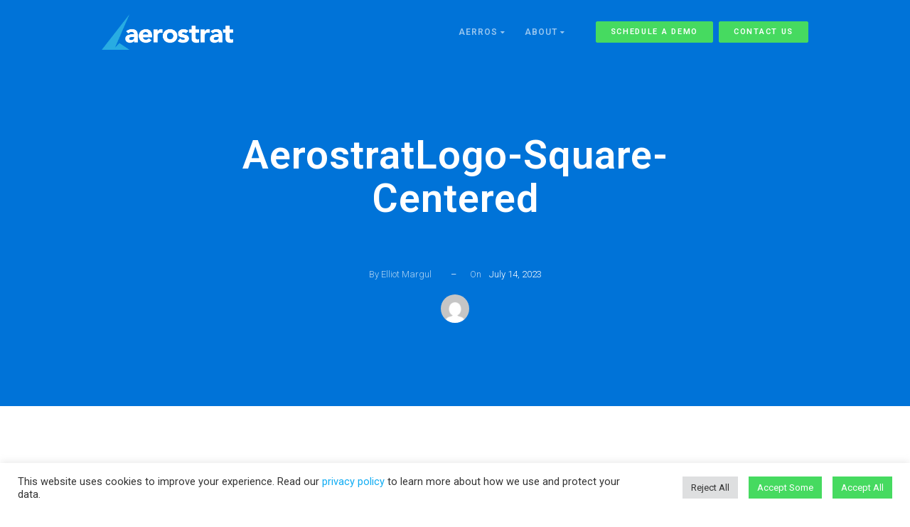

--- FILE ---
content_type: text/html; charset=UTF-8
request_url: https://aerostratsoftware.com/aerostratlogo-square-centered/
body_size: 13796
content:
<!DOCTYPE html>
<html dir="ltr" lang="en-US" prefix="og: https://ogp.me/ns#">
<head>
<meta charset="UTF-8">
<meta name="viewport" content="width=device-width, initial-scale=1, shrink-to-fit=no">
<link rel="profile" href="https://gmpg.org/xfn/11">

<title>AerostratLogo-Square-Centered | Aerostrat Software</title>
	<style>img:is([sizes="auto" i], [sizes^="auto," i]) { contain-intrinsic-size: 3000px 1500px }</style>
	
		<!-- All in One SEO 4.5.6 - aioseo.com -->
		<meta name="robots" content="max-image-preview:large" />
		<link rel="canonical" href="https://aerostratsoftware.com/aerostratlogo-square-centered/" />
		<meta name="generator" content="All in One SEO (AIOSEO) 4.5.6" />
		<meta property="og:locale" content="en_US" />
		<meta property="og:site_name" content="Aerostrat Software | Performance Starts With a Plan" />
		<meta property="og:type" content="article" />
		<meta property="og:title" content="AerostratLogo-Square-Centered | Aerostrat Software" />
		<meta property="og:url" content="https://aerostratsoftware.com/aerostratlogo-square-centered/" />
		<meta property="article:published_time" content="2023-07-14T07:56:14+00:00" />
		<meta property="article:modified_time" content="2023-07-14T07:56:14+00:00" />
		<meta name="twitter:card" content="summary" />
		<meta name="twitter:title" content="AerostratLogo-Square-Centered | Aerostrat Software" />
		<meta name="google" content="nositelinkssearchbox" />
		<script type="application/ld+json" class="aioseo-schema">
			{"@context":"https:\/\/schema.org","@graph":[{"@type":"BreadcrumbList","@id":"https:\/\/aerostratsoftware.com\/aerostratlogo-square-centered\/#breadcrumblist","itemListElement":[{"@type":"ListItem","@id":"https:\/\/aerostratsoftware.com\/#listItem","position":1,"name":"Home","item":"https:\/\/aerostratsoftware.com\/","nextItem":"https:\/\/aerostratsoftware.com\/aerostratlogo-square-centered\/#listItem"},{"@type":"ListItem","@id":"https:\/\/aerostratsoftware.com\/aerostratlogo-square-centered\/#listItem","position":2,"name":"AerostratLogo-Square-Centered","previousItem":"https:\/\/aerostratsoftware.com\/#listItem"}]},{"@type":"ItemPage","@id":"https:\/\/aerostratsoftware.com\/aerostratlogo-square-centered\/#itempage","url":"https:\/\/aerostratsoftware.com\/aerostratlogo-square-centered\/","name":"AerostratLogo-Square-Centered | Aerostrat Software","inLanguage":"en-US","isPartOf":{"@id":"https:\/\/aerostratsoftware.com\/#website"},"breadcrumb":{"@id":"https:\/\/aerostratsoftware.com\/aerostratlogo-square-centered\/#breadcrumblist"},"author":"https:\/\/aerostratsoftware.com\/author\/emargul\/#author","creator":"https:\/\/aerostratsoftware.com\/author\/emargul\/#author","datePublished":"2023-07-14T07:56:14+00:00","dateModified":"2023-07-14T07:56:14+00:00"},{"@type":"Organization","@id":"https:\/\/aerostratsoftware.com\/#organization","name":"Aerostrat","url":"https:\/\/aerostratsoftware.com\/","logo":{"@type":"ImageObject","url":"https:\/\/aerostratsoftware.com\/wp-content\/uploads\/Logos\/aerostrat_logo_hi_dark-1.png","@id":"https:\/\/aerostratsoftware.com\/aerostratlogo-square-centered\/#organizationLogo","width":2560,"height":969},"image":{"@id":"https:\/\/aerostratsoftware.com\/#organizationLogo"},"contactPoint":{"@type":"ContactPoint","telephone":"+18885582860","contactType":"none"}},{"@type":"WebSite","@id":"https:\/\/aerostratsoftware.com\/#website","url":"https:\/\/aerostratsoftware.com\/","name":"Aerostrat Software","description":"Performance Starts With a Plan","inLanguage":"en-US","publisher":{"@id":"https:\/\/aerostratsoftware.com\/#organization"}}]}
		</script>
		<!-- All in One SEO -->

<link rel='dns-prefetch' href='//fonts.googleapis.com' />
<link rel="alternate" type="application/rss+xml" title="Aerostrat Software &raquo; Feed" href="https://aerostratsoftware.com/feed/" />
<link rel="alternate" type="application/rss+xml" title="Aerostrat Software &raquo; Comments Feed" href="https://aerostratsoftware.com/comments/feed/" />
		<!-- This site uses the Google Analytics by ExactMetrics plugin v8.7.4 - Using Analytics tracking - https://www.exactmetrics.com/ -->
							<script src="//www.googletagmanager.com/gtag/js?id=G-T4M03B74MQ"  data-cfasync="false" data-wpfc-render="false" type="text/javascript" async></script>
			<script data-cfasync="false" data-wpfc-render="false" type="text/javascript">
				var em_version = '8.7.4';
				var em_track_user = true;
				var em_no_track_reason = '';
								var ExactMetricsDefaultLocations = {"page_location":"https:\/\/aerostratsoftware.com\/aerostratlogo-square-centered\/","page_referrer":"https:\/\/aerostratsoftware.com\/aerostratlogo-square-centered"};
								if ( typeof ExactMetricsPrivacyGuardFilter === 'function' ) {
					var ExactMetricsLocations = (typeof ExactMetricsExcludeQuery === 'object') ? ExactMetricsPrivacyGuardFilter( ExactMetricsExcludeQuery ) : ExactMetricsPrivacyGuardFilter( ExactMetricsDefaultLocations );
				} else {
					var ExactMetricsLocations = (typeof ExactMetricsExcludeQuery === 'object') ? ExactMetricsExcludeQuery : ExactMetricsDefaultLocations;
				}

								var disableStrs = [
										'ga-disable-G-T4M03B74MQ',
									];

				/* Function to detect opted out users */
				function __gtagTrackerIsOptedOut() {
					for (var index = 0; index < disableStrs.length; index++) {
						if (document.cookie.indexOf(disableStrs[index] + '=true') > -1) {
							return true;
						}
					}

					return false;
				}

				/* Disable tracking if the opt-out cookie exists. */
				if (__gtagTrackerIsOptedOut()) {
					for (var index = 0; index < disableStrs.length; index++) {
						window[disableStrs[index]] = true;
					}
				}

				/* Opt-out function */
				function __gtagTrackerOptout() {
					for (var index = 0; index < disableStrs.length; index++) {
						document.cookie = disableStrs[index] + '=true; expires=Thu, 31 Dec 2099 23:59:59 UTC; path=/';
						window[disableStrs[index]] = true;
					}
				}

				if ('undefined' === typeof gaOptout) {
					function gaOptout() {
						__gtagTrackerOptout();
					}
				}
								window.dataLayer = window.dataLayer || [];

				window.ExactMetricsDualTracker = {
					helpers: {},
					trackers: {},
				};
				if (em_track_user) {
					function __gtagDataLayer() {
						dataLayer.push(arguments);
					}

					function __gtagTracker(type, name, parameters) {
						if (!parameters) {
							parameters = {};
						}

						if (parameters.send_to) {
							__gtagDataLayer.apply(null, arguments);
							return;
						}

						if (type === 'event') {
														parameters.send_to = exactmetrics_frontend.v4_id;
							var hookName = name;
							if (typeof parameters['event_category'] !== 'undefined') {
								hookName = parameters['event_category'] + ':' + name;
							}

							if (typeof ExactMetricsDualTracker.trackers[hookName] !== 'undefined') {
								ExactMetricsDualTracker.trackers[hookName](parameters);
							} else {
								__gtagDataLayer('event', name, parameters);
							}
							
						} else {
							__gtagDataLayer.apply(null, arguments);
						}
					}

					__gtagTracker('js', new Date());
					__gtagTracker('set', {
						'developer_id.dNDMyYj': true,
											});
					if ( ExactMetricsLocations.page_location ) {
						__gtagTracker('set', ExactMetricsLocations);
					}
										__gtagTracker('config', 'G-T4M03B74MQ', {"forceSSL":"true"} );
										window.gtag = __gtagTracker;										(function () {
						/* https://developers.google.com/analytics/devguides/collection/analyticsjs/ */
						/* ga and __gaTracker compatibility shim. */
						var noopfn = function () {
							return null;
						};
						var newtracker = function () {
							return new Tracker();
						};
						var Tracker = function () {
							return null;
						};
						var p = Tracker.prototype;
						p.get = noopfn;
						p.set = noopfn;
						p.send = function () {
							var args = Array.prototype.slice.call(arguments);
							args.unshift('send');
							__gaTracker.apply(null, args);
						};
						var __gaTracker = function () {
							var len = arguments.length;
							if (len === 0) {
								return;
							}
							var f = arguments[len - 1];
							if (typeof f !== 'object' || f === null || typeof f.hitCallback !== 'function') {
								if ('send' === arguments[0]) {
									var hitConverted, hitObject = false, action;
									if ('event' === arguments[1]) {
										if ('undefined' !== typeof arguments[3]) {
											hitObject = {
												'eventAction': arguments[3],
												'eventCategory': arguments[2],
												'eventLabel': arguments[4],
												'value': arguments[5] ? arguments[5] : 1,
											}
										}
									}
									if ('pageview' === arguments[1]) {
										if ('undefined' !== typeof arguments[2]) {
											hitObject = {
												'eventAction': 'page_view',
												'page_path': arguments[2],
											}
										}
									}
									if (typeof arguments[2] === 'object') {
										hitObject = arguments[2];
									}
									if (typeof arguments[5] === 'object') {
										Object.assign(hitObject, arguments[5]);
									}
									if ('undefined' !== typeof arguments[1].hitType) {
										hitObject = arguments[1];
										if ('pageview' === hitObject.hitType) {
											hitObject.eventAction = 'page_view';
										}
									}
									if (hitObject) {
										action = 'timing' === arguments[1].hitType ? 'timing_complete' : hitObject.eventAction;
										hitConverted = mapArgs(hitObject);
										__gtagTracker('event', action, hitConverted);
									}
								}
								return;
							}

							function mapArgs(args) {
								var arg, hit = {};
								var gaMap = {
									'eventCategory': 'event_category',
									'eventAction': 'event_action',
									'eventLabel': 'event_label',
									'eventValue': 'event_value',
									'nonInteraction': 'non_interaction',
									'timingCategory': 'event_category',
									'timingVar': 'name',
									'timingValue': 'value',
									'timingLabel': 'event_label',
									'page': 'page_path',
									'location': 'page_location',
									'title': 'page_title',
									'referrer' : 'page_referrer',
								};
								for (arg in args) {
																		if (!(!args.hasOwnProperty(arg) || !gaMap.hasOwnProperty(arg))) {
										hit[gaMap[arg]] = args[arg];
									} else {
										hit[arg] = args[arg];
									}
								}
								return hit;
							}

							try {
								f.hitCallback();
							} catch (ex) {
							}
						};
						__gaTracker.create = newtracker;
						__gaTracker.getByName = newtracker;
						__gaTracker.getAll = function () {
							return [];
						};
						__gaTracker.remove = noopfn;
						__gaTracker.loaded = true;
						window['__gaTracker'] = __gaTracker;
					})();
									} else {
										console.log("");
					(function () {
						function __gtagTracker() {
							return null;
						}

						window['__gtagTracker'] = __gtagTracker;
						window['gtag'] = __gtagTracker;
					})();
									}
			</script>
			
							<!-- / Google Analytics by ExactMetrics -->
		<script type="text/javascript">
/* <![CDATA[ */
window._wpemojiSettings = {"baseUrl":"https:\/\/s.w.org\/images\/core\/emoji\/16.0.1\/72x72\/","ext":".png","svgUrl":"https:\/\/s.w.org\/images\/core\/emoji\/16.0.1\/svg\/","svgExt":".svg","source":{"concatemoji":"https:\/\/aerostratsoftware.com\/wp-includes\/js\/wp-emoji-release.min.js?ver=4953472dd7e645ba578d42876a711e10"}};
/*! This file is auto-generated */
!function(s,n){var o,i,e;function c(e){try{var t={supportTests:e,timestamp:(new Date).valueOf()};sessionStorage.setItem(o,JSON.stringify(t))}catch(e){}}function p(e,t,n){e.clearRect(0,0,e.canvas.width,e.canvas.height),e.fillText(t,0,0);var t=new Uint32Array(e.getImageData(0,0,e.canvas.width,e.canvas.height).data),a=(e.clearRect(0,0,e.canvas.width,e.canvas.height),e.fillText(n,0,0),new Uint32Array(e.getImageData(0,0,e.canvas.width,e.canvas.height).data));return t.every(function(e,t){return e===a[t]})}function u(e,t){e.clearRect(0,0,e.canvas.width,e.canvas.height),e.fillText(t,0,0);for(var n=e.getImageData(16,16,1,1),a=0;a<n.data.length;a++)if(0!==n.data[a])return!1;return!0}function f(e,t,n,a){switch(t){case"flag":return n(e,"\ud83c\udff3\ufe0f\u200d\u26a7\ufe0f","\ud83c\udff3\ufe0f\u200b\u26a7\ufe0f")?!1:!n(e,"\ud83c\udde8\ud83c\uddf6","\ud83c\udde8\u200b\ud83c\uddf6")&&!n(e,"\ud83c\udff4\udb40\udc67\udb40\udc62\udb40\udc65\udb40\udc6e\udb40\udc67\udb40\udc7f","\ud83c\udff4\u200b\udb40\udc67\u200b\udb40\udc62\u200b\udb40\udc65\u200b\udb40\udc6e\u200b\udb40\udc67\u200b\udb40\udc7f");case"emoji":return!a(e,"\ud83e\udedf")}return!1}function g(e,t,n,a){var r="undefined"!=typeof WorkerGlobalScope&&self instanceof WorkerGlobalScope?new OffscreenCanvas(300,150):s.createElement("canvas"),o=r.getContext("2d",{willReadFrequently:!0}),i=(o.textBaseline="top",o.font="600 32px Arial",{});return e.forEach(function(e){i[e]=t(o,e,n,a)}),i}function t(e){var t=s.createElement("script");t.src=e,t.defer=!0,s.head.appendChild(t)}"undefined"!=typeof Promise&&(o="wpEmojiSettingsSupports",i=["flag","emoji"],n.supports={everything:!0,everythingExceptFlag:!0},e=new Promise(function(e){s.addEventListener("DOMContentLoaded",e,{once:!0})}),new Promise(function(t){var n=function(){try{var e=JSON.parse(sessionStorage.getItem(o));if("object"==typeof e&&"number"==typeof e.timestamp&&(new Date).valueOf()<e.timestamp+604800&&"object"==typeof e.supportTests)return e.supportTests}catch(e){}return null}();if(!n){if("undefined"!=typeof Worker&&"undefined"!=typeof OffscreenCanvas&&"undefined"!=typeof URL&&URL.createObjectURL&&"undefined"!=typeof Blob)try{var e="postMessage("+g.toString()+"("+[JSON.stringify(i),f.toString(),p.toString(),u.toString()].join(",")+"));",a=new Blob([e],{type:"text/javascript"}),r=new Worker(URL.createObjectURL(a),{name:"wpTestEmojiSupports"});return void(r.onmessage=function(e){c(n=e.data),r.terminate(),t(n)})}catch(e){}c(n=g(i,f,p,u))}t(n)}).then(function(e){for(var t in e)n.supports[t]=e[t],n.supports.everything=n.supports.everything&&n.supports[t],"flag"!==t&&(n.supports.everythingExceptFlag=n.supports.everythingExceptFlag&&n.supports[t]);n.supports.everythingExceptFlag=n.supports.everythingExceptFlag&&!n.supports.flag,n.DOMReady=!1,n.readyCallback=function(){n.DOMReady=!0}}).then(function(){return e}).then(function(){var e;n.supports.everything||(n.readyCallback(),(e=n.source||{}).concatemoji?t(e.concatemoji):e.wpemoji&&e.twemoji&&(t(e.twemoji),t(e.wpemoji)))}))}((window,document),window._wpemojiSettings);
/* ]]> */
</script>

<style id='wp-emoji-styles-inline-css' type='text/css'>

	img.wp-smiley, img.emoji {
		display: inline !important;
		border: none !important;
		box-shadow: none !important;
		height: 1em !important;
		width: 1em !important;
		margin: 0 0.07em !important;
		vertical-align: -0.1em !important;
		background: none !important;
		padding: 0 !important;
	}
</style>
<link rel='stylesheet' id='wp-block-library-css' href='https://aerostratsoftware.com/wp-includes/css/dist/block-library/style.min.css?ver=4953472dd7e645ba578d42876a711e10' type='text/css' media='all' />
<style id='classic-theme-styles-inline-css' type='text/css'>
/*! This file is auto-generated */
.wp-block-button__link{color:#fff;background-color:#32373c;border-radius:9999px;box-shadow:none;text-decoration:none;padding:calc(.667em + 2px) calc(1.333em + 2px);font-size:1.125em}.wp-block-file__button{background:#32373c;color:#fff;text-decoration:none}
</style>
<style id='global-styles-inline-css' type='text/css'>
:root{--wp--preset--aspect-ratio--square: 1;--wp--preset--aspect-ratio--4-3: 4/3;--wp--preset--aspect-ratio--3-4: 3/4;--wp--preset--aspect-ratio--3-2: 3/2;--wp--preset--aspect-ratio--2-3: 2/3;--wp--preset--aspect-ratio--16-9: 16/9;--wp--preset--aspect-ratio--9-16: 9/16;--wp--preset--color--black: #000000;--wp--preset--color--cyan-bluish-gray: #abb8c3;--wp--preset--color--white: #ffffff;--wp--preset--color--pale-pink: #f78da7;--wp--preset--color--vivid-red: #cf2e2e;--wp--preset--color--luminous-vivid-orange: #ff6900;--wp--preset--color--luminous-vivid-amber: #fcb900;--wp--preset--color--light-green-cyan: #7bdcb5;--wp--preset--color--vivid-green-cyan: #00d084;--wp--preset--color--pale-cyan-blue: #8ed1fc;--wp--preset--color--vivid-cyan-blue: #0693e3;--wp--preset--color--vivid-purple: #9b51e0;--wp--preset--gradient--vivid-cyan-blue-to-vivid-purple: linear-gradient(135deg,rgba(6,147,227,1) 0%,rgb(155,81,224) 100%);--wp--preset--gradient--light-green-cyan-to-vivid-green-cyan: linear-gradient(135deg,rgb(122,220,180) 0%,rgb(0,208,130) 100%);--wp--preset--gradient--luminous-vivid-amber-to-luminous-vivid-orange: linear-gradient(135deg,rgba(252,185,0,1) 0%,rgba(255,105,0,1) 100%);--wp--preset--gradient--luminous-vivid-orange-to-vivid-red: linear-gradient(135deg,rgba(255,105,0,1) 0%,rgb(207,46,46) 100%);--wp--preset--gradient--very-light-gray-to-cyan-bluish-gray: linear-gradient(135deg,rgb(238,238,238) 0%,rgb(169,184,195) 100%);--wp--preset--gradient--cool-to-warm-spectrum: linear-gradient(135deg,rgb(74,234,220) 0%,rgb(151,120,209) 20%,rgb(207,42,186) 40%,rgb(238,44,130) 60%,rgb(251,105,98) 80%,rgb(254,248,76) 100%);--wp--preset--gradient--blush-light-purple: linear-gradient(135deg,rgb(255,206,236) 0%,rgb(152,150,240) 100%);--wp--preset--gradient--blush-bordeaux: linear-gradient(135deg,rgb(254,205,165) 0%,rgb(254,45,45) 50%,rgb(107,0,62) 100%);--wp--preset--gradient--luminous-dusk: linear-gradient(135deg,rgb(255,203,112) 0%,rgb(199,81,192) 50%,rgb(65,88,208) 100%);--wp--preset--gradient--pale-ocean: linear-gradient(135deg,rgb(255,245,203) 0%,rgb(182,227,212) 50%,rgb(51,167,181) 100%);--wp--preset--gradient--electric-grass: linear-gradient(135deg,rgb(202,248,128) 0%,rgb(113,206,126) 100%);--wp--preset--gradient--midnight: linear-gradient(135deg,rgb(2,3,129) 0%,rgb(40,116,252) 100%);--wp--preset--font-size--small: 13px;--wp--preset--font-size--medium: 20px;--wp--preset--font-size--large: 36px;--wp--preset--font-size--x-large: 42px;--wp--preset--spacing--20: 0.44rem;--wp--preset--spacing--30: 0.67rem;--wp--preset--spacing--40: 1rem;--wp--preset--spacing--50: 1.5rem;--wp--preset--spacing--60: 2.25rem;--wp--preset--spacing--70: 3.38rem;--wp--preset--spacing--80: 5.06rem;--wp--preset--shadow--natural: 6px 6px 9px rgba(0, 0, 0, 0.2);--wp--preset--shadow--deep: 12px 12px 50px rgba(0, 0, 0, 0.4);--wp--preset--shadow--sharp: 6px 6px 0px rgba(0, 0, 0, 0.2);--wp--preset--shadow--outlined: 6px 6px 0px -3px rgba(255, 255, 255, 1), 6px 6px rgba(0, 0, 0, 1);--wp--preset--shadow--crisp: 6px 6px 0px rgba(0, 0, 0, 1);}:where(.is-layout-flex){gap: 0.5em;}:where(.is-layout-grid){gap: 0.5em;}body .is-layout-flex{display: flex;}.is-layout-flex{flex-wrap: wrap;align-items: center;}.is-layout-flex > :is(*, div){margin: 0;}body .is-layout-grid{display: grid;}.is-layout-grid > :is(*, div){margin: 0;}:where(.wp-block-columns.is-layout-flex){gap: 2em;}:where(.wp-block-columns.is-layout-grid){gap: 2em;}:where(.wp-block-post-template.is-layout-flex){gap: 1.25em;}:where(.wp-block-post-template.is-layout-grid){gap: 1.25em;}.has-black-color{color: var(--wp--preset--color--black) !important;}.has-cyan-bluish-gray-color{color: var(--wp--preset--color--cyan-bluish-gray) !important;}.has-white-color{color: var(--wp--preset--color--white) !important;}.has-pale-pink-color{color: var(--wp--preset--color--pale-pink) !important;}.has-vivid-red-color{color: var(--wp--preset--color--vivid-red) !important;}.has-luminous-vivid-orange-color{color: var(--wp--preset--color--luminous-vivid-orange) !important;}.has-luminous-vivid-amber-color{color: var(--wp--preset--color--luminous-vivid-amber) !important;}.has-light-green-cyan-color{color: var(--wp--preset--color--light-green-cyan) !important;}.has-vivid-green-cyan-color{color: var(--wp--preset--color--vivid-green-cyan) !important;}.has-pale-cyan-blue-color{color: var(--wp--preset--color--pale-cyan-blue) !important;}.has-vivid-cyan-blue-color{color: var(--wp--preset--color--vivid-cyan-blue) !important;}.has-vivid-purple-color{color: var(--wp--preset--color--vivid-purple) !important;}.has-black-background-color{background-color: var(--wp--preset--color--black) !important;}.has-cyan-bluish-gray-background-color{background-color: var(--wp--preset--color--cyan-bluish-gray) !important;}.has-white-background-color{background-color: var(--wp--preset--color--white) !important;}.has-pale-pink-background-color{background-color: var(--wp--preset--color--pale-pink) !important;}.has-vivid-red-background-color{background-color: var(--wp--preset--color--vivid-red) !important;}.has-luminous-vivid-orange-background-color{background-color: var(--wp--preset--color--luminous-vivid-orange) !important;}.has-luminous-vivid-amber-background-color{background-color: var(--wp--preset--color--luminous-vivid-amber) !important;}.has-light-green-cyan-background-color{background-color: var(--wp--preset--color--light-green-cyan) !important;}.has-vivid-green-cyan-background-color{background-color: var(--wp--preset--color--vivid-green-cyan) !important;}.has-pale-cyan-blue-background-color{background-color: var(--wp--preset--color--pale-cyan-blue) !important;}.has-vivid-cyan-blue-background-color{background-color: var(--wp--preset--color--vivid-cyan-blue) !important;}.has-vivid-purple-background-color{background-color: var(--wp--preset--color--vivid-purple) !important;}.has-black-border-color{border-color: var(--wp--preset--color--black) !important;}.has-cyan-bluish-gray-border-color{border-color: var(--wp--preset--color--cyan-bluish-gray) !important;}.has-white-border-color{border-color: var(--wp--preset--color--white) !important;}.has-pale-pink-border-color{border-color: var(--wp--preset--color--pale-pink) !important;}.has-vivid-red-border-color{border-color: var(--wp--preset--color--vivid-red) !important;}.has-luminous-vivid-orange-border-color{border-color: var(--wp--preset--color--luminous-vivid-orange) !important;}.has-luminous-vivid-amber-border-color{border-color: var(--wp--preset--color--luminous-vivid-amber) !important;}.has-light-green-cyan-border-color{border-color: var(--wp--preset--color--light-green-cyan) !important;}.has-vivid-green-cyan-border-color{border-color: var(--wp--preset--color--vivid-green-cyan) !important;}.has-pale-cyan-blue-border-color{border-color: var(--wp--preset--color--pale-cyan-blue) !important;}.has-vivid-cyan-blue-border-color{border-color: var(--wp--preset--color--vivid-cyan-blue) !important;}.has-vivid-purple-border-color{border-color: var(--wp--preset--color--vivid-purple) !important;}.has-vivid-cyan-blue-to-vivid-purple-gradient-background{background: var(--wp--preset--gradient--vivid-cyan-blue-to-vivid-purple) !important;}.has-light-green-cyan-to-vivid-green-cyan-gradient-background{background: var(--wp--preset--gradient--light-green-cyan-to-vivid-green-cyan) !important;}.has-luminous-vivid-amber-to-luminous-vivid-orange-gradient-background{background: var(--wp--preset--gradient--luminous-vivid-amber-to-luminous-vivid-orange) !important;}.has-luminous-vivid-orange-to-vivid-red-gradient-background{background: var(--wp--preset--gradient--luminous-vivid-orange-to-vivid-red) !important;}.has-very-light-gray-to-cyan-bluish-gray-gradient-background{background: var(--wp--preset--gradient--very-light-gray-to-cyan-bluish-gray) !important;}.has-cool-to-warm-spectrum-gradient-background{background: var(--wp--preset--gradient--cool-to-warm-spectrum) !important;}.has-blush-light-purple-gradient-background{background: var(--wp--preset--gradient--blush-light-purple) !important;}.has-blush-bordeaux-gradient-background{background: var(--wp--preset--gradient--blush-bordeaux) !important;}.has-luminous-dusk-gradient-background{background: var(--wp--preset--gradient--luminous-dusk) !important;}.has-pale-ocean-gradient-background{background: var(--wp--preset--gradient--pale-ocean) !important;}.has-electric-grass-gradient-background{background: var(--wp--preset--gradient--electric-grass) !important;}.has-midnight-gradient-background{background: var(--wp--preset--gradient--midnight) !important;}.has-small-font-size{font-size: var(--wp--preset--font-size--small) !important;}.has-medium-font-size{font-size: var(--wp--preset--font-size--medium) !important;}.has-large-font-size{font-size: var(--wp--preset--font-size--large) !important;}.has-x-large-font-size{font-size: var(--wp--preset--font-size--x-large) !important;}
:where(.wp-block-post-template.is-layout-flex){gap: 1.25em;}:where(.wp-block-post-template.is-layout-grid){gap: 1.25em;}
:where(.wp-block-columns.is-layout-flex){gap: 2em;}:where(.wp-block-columns.is-layout-grid){gap: 2em;}
:root :where(.wp-block-pullquote){font-size: 1.5em;line-height: 1.6;}
</style>
<link rel='stylesheet' id='cookie-law-info-css' href='https://aerostratsoftware.com/wp-content/plugins/cookie-law-info/legacy/public/css/cookie-law-info-public.css?ver=3.3.3' type='text/css' media='all' />
<link rel='stylesheet' id='cookie-law-info-gdpr-css' href='https://aerostratsoftware.com/wp-content/plugins/cookie-law-info/legacy/public/css/cookie-law-info-gdpr.css?ver=3.3.3' type='text/css' media='all' />
<link rel='stylesheet' id='thesaas-fonts-css' href='//fonts.googleapis.com/css?family=Roboto%3A300%2C400%2C600%2C800%7CRoboto%3A300%2C400%2C600&#038;ver=1.3.5' type='text/css' media='all' />
<link rel='stylesheet' id='thesaas-core-css' href='https://aerostratsoftware.com/wp-content/themes/thesaas/assets/css/core.min.css?ver=1.3.5' type='text/css' media='all' />
<link rel='stylesheet' id='elementor-frontend-css' href='https://aerostratsoftware.com/wp-content/plugins/the-elementor/assets/css/frontend.min.css?ver=1.5.9' type='text/css' media='all' />
<link rel='stylesheet' id='thesaas-page-css' href='https://aerostratsoftware.com/wp-content/themes/thesaas/assets/css/page.min.css?ver=1.3.5' type='text/css' media='all' />
<style id='thesaas-page-inline-css' type='text/css'>
body, button, input, optgroup, select, textarea,
h6, .h6,
.heading-alt,
.typed-cursor,
.accordion .card-title,
.font-body,
.font-opensans {
  font-family: "Roboto", sans-serif;
}

h1, h2, h3, h4, h5, h6,
.h1, .h2, .h3, .h4, .h5, .h6,
.font-title,
.font-raleway {
  font-family: "Roboto", sans-serif;
}

a, a:hover, a:focus,
h1 a:hover, h2 a:hover, h3 a:hover, h4 a:hover, h5 a:hover, h6 a:hover,
.h1 a:hover, .h2 a:hover, .h3 a:hover, .h4 a:hover, .h5 a:hover, .h6 a:hover,
[data-typed].text-primary + .typed-cursor,
.btn-link:hover, .btn-link:focus,
.nav-link:hover, .menu-item a:hover, .nav-link:focus, .menu-item a:focus, .nav-link.active, .menu-item a.active,
.nav-primary .nav-link:not(.disabled):hover, .nav-primary .menu-item a:not(.disabled):hover, .menu-item .nav-primary a:not(.disabled):hover, .nav-primary .nav-link:not(.disabled):focus, .nav-primary .menu-item a:not(.disabled):focus, .menu-item .nav-primary a:not(.disabled):focus,
.custom-checkbox .custom-control-indicator::after,
.nav-submenu .nav-link.active, .nav-submenu .menu-item a.active, .menu-item .nav-submenu a.active {
  color: #0facf3;
}

.social-hover-primary a:hover,
.text-primary,
a.text-primary:hover, a.text-primary:focus,
.hover-primary:hover, .hover-primary:focus {
  color: #0facf3 !important;
}

.badge-primary,
.scroll-top,
.custom-radio .custom-control-indicator::after,
.portfolio-1::before,
.bg-primary,
[data-overlay-primary]::before {
  background-color: #0facf3;
}

.border-primary {
  border-color: #0facf3;
}

pre {
  border-left-color: #0facf3;
}

.btn-primary, .comment-form .submit, .post-password-form input[type="submit"], .btn-primary:hover, .comment-form .submit:hover, .post-password-form input[type="submit"]:hover,
.btn-primary.disabled, .comment-form .disabled.submit, .post-password-form input.disabled[type="submit"], .btn-primary:disabled, .comment-form .submit:disabled, .post-password-form input[type="submit"]:disabled,
.btn-primary-outline:hover,
.btn-outline.btn-primary:hover, .comment-form .btn-outline.submit:hover, .post-password-form input.btn-outline[type="submit"]:hover,
.wpcf7-submit, .wpcf7-submit:hover,
.wpcf7-submit.disabled, .wpcf7-submit:disabled {
  background-color: #0facf3;
  border-color: #0facf3;
}

.btn-primary-outline,
.btn-outline.btn-primary, .comment-form .btn-outline.submit, .post-password-form input.btn-outline[type="submit"] {
  color: #0facf3;
  border-color: #0facf3;
}


@media (max-width: 1199px) {
  .topbar-expand-lg .topbar-nav .nav-link.active, .topbar-expand-lg .topbar-nav .menu-item a.active, .menu-item .topbar-expand-lg .topbar-nav a.active,
  .topbar-expand-lg .nav-link.active, .topbar-expand-lg .menu-item a.active, .menu-item .topbar-expand-lg a.active {
    color: #0facf3;
  }
}


@media (max-width: 991px) {
  .topbar-expand-md .topbar-nav .nav-link.active, .topbar-expand-md .topbar-nav .menu-item a.active, .menu-item .topbar-expand-md .topbar-nav a.active,
  .topbar-expand-md .nav-link.active, .topbar-expand-md .menu-item a.active, .menu-item .topbar-expand-md a.active {
    color: #0facf3;
  }
}


@media (max-width: 767px) {
  .topbar-expand-sm .topbar-nav .nav-link.active, .topbar-expand-sm .topbar-nav .menu-item a.active, .menu-item .topbar-expand-sm .topbar-nav a.active,
  .topbar-expand-sm .nav-link.active, .topbar-expand-sm .menu-item a.active, .menu-item .topbar-expand-sm a.active {
    color: #0facf3;
  }
}

@media (max-width: 575px) {
  .topbar-expand-xs .topbar-nav .nav-link.active, .topbar-expand-xs .topbar-nav .menu-item a.active, .menu-item .topbar-expand-xs .topbar-nav a.active,
  .topbar-expand-xs .nav-link.active, .topbar-expand-xs .menu-item a.active, .menu-item .topbar-expand-xs a.active {
    color: #0facf3;
  }
}

::selection {
  background: #2dcaff;
}
::-moz-selection {
  background: #2dcaff;
}

.form-control:focus,
.post-password-form input[type="password"]:focus,
.wpcf7-text:focus,
.wpcf7-date:focus,
.wpcf7-quiz:focus,
.wpcf7-number:focus,
.wpcf7-select:focus,
.wpcf7-textarea:focus {
  border-color: #41deff;
}

.scroll-top {
  box-shadow: 0 3px 15px rgba(15,172,243,0.4);
}

.body-scrolled .scroll-top:hover,
.body-scrolled .scroll-top:focus {
  box-shadow: 0 3px 20px rgba(15,172,243,0.6);
}

.btn-primary:hover,
.wpcf7-submit:hover {
  box-shadow: 0 2px 10px rgba(15,172,243,0.4);
}

.btn-primary:active,
.btn-primary.active,
.show > .btn-primary.dropdown-toggle,
.wpcf7-submit:active,
.wpcf7-submit.active,
.show > .wpcf7-submit.dropdown-toggle, {
  background-color: #008ed5;
  border-color: #008ed5;
}

.btn-outline.btn-primary:active,
.btn-outline.btn-primary.active,
.show > .btn-outline.btn-primary.dropdown-toggle {
  background-color: #0facf3;
  border-color: #0facf3;
}

</style>
<script type="text/javascript" src="https://aerostratsoftware.com/wp-content/plugins/google-analytics-dashboard-for-wp/assets/js/frontend-gtag.min.js?ver=8.7.4" id="exactmetrics-frontend-script-js" async="async" data-wp-strategy="async"></script>
<script data-cfasync="false" data-wpfc-render="false" type="text/javascript" id='exactmetrics-frontend-script-js-extra'>/* <![CDATA[ */
var exactmetrics_frontend = {"js_events_tracking":"true","download_extensions":"zip,mp3,mpeg,pdf,docx,pptx,xlsx,rar","inbound_paths":"[]","home_url":"https:\/\/aerostratsoftware.com","hash_tracking":"false","v4_id":"G-T4M03B74MQ"};/* ]]> */
</script>
<script type="text/javascript" src="https://aerostratsoftware.com/wp-includes/js/jquery/jquery.min.js?ver=3.7.1" id="jquery-core-js"></script>
<script type="text/javascript" src="https://aerostratsoftware.com/wp-includes/js/jquery/jquery-migrate.min.js?ver=3.4.1" id="jquery-migrate-js"></script>
<script type="text/javascript" id="cookie-law-info-js-extra">
/* <![CDATA[ */
var Cli_Data = {"nn_cookie_ids":[],"cookielist":[],"non_necessary_cookies":[],"ccpaEnabled":"1","ccpaRegionBased":"","ccpaBarEnabled":"1","strictlyEnabled":["necessary","obligatoire"],"ccpaType":"ccpa_gdpr","js_blocking":"1","custom_integration":"","triggerDomRefresh":"","secure_cookies":""};
var cli_cookiebar_settings = {"animate_speed_hide":"500","animate_speed_show":"500","background":"#FFF","border":"#b1a6a6c2","border_on":"","button_1_button_colour":"#46da60","button_1_button_hover":"#38ae4d","button_1_link_colour":"#fff","button_1_as_button":"1","button_1_new_win":"","button_2_button_colour":"#333","button_2_button_hover":"#292929","button_2_link_colour":"#444","button_2_as_button":"","button_2_hidebar":"","button_3_button_colour":"#dedfe0","button_3_button_hover":"#b2b2b3","button_3_link_colour":"#333333","button_3_as_button":"1","button_3_new_win":"","button_4_button_colour":"#46da60","button_4_button_hover":"#38ae4d","button_4_link_colour":"#ffffff","button_4_as_button":"1","button_7_button_colour":"#46da60","button_7_button_hover":"#38ae4d","button_7_link_colour":"#fff","button_7_as_button":"1","button_7_new_win":"","font_family":"inherit","header_fix":"","notify_animate_hide":"1","notify_animate_show":"1","notify_div_id":"#cookie-law-info-bar","notify_position_horizontal":"right","notify_position_vertical":"bottom","scroll_close":"","scroll_close_reload":"","accept_close_reload":"","reject_close_reload":"","showagain_tab":"1","showagain_background":"#fff","showagain_border":"#000","showagain_div_id":"#cookie-law-info-again","showagain_x_position":"100px","text":"#333333","show_once_yn":"","show_once":"10000","logging_on":"","as_popup":"","popup_overlay":"1","bar_heading_text":"","cookie_bar_as":"banner","popup_showagain_position":"bottom-right","widget_position":"left"};
var log_object = {"ajax_url":"https:\/\/aerostratsoftware.com\/wp-admin\/admin-ajax.php"};
/* ]]> */
</script>
<script type="text/javascript" src="https://aerostratsoftware.com/wp-content/plugins/cookie-law-info/legacy/public/js/cookie-law-info-public.js?ver=3.3.3" id="cookie-law-info-js"></script>
<script type="text/javascript" id="cookie-law-info-ccpa-js-extra">
/* <![CDATA[ */
var ccpa_data = {"opt_out_prompt":"Do you really wish to opt out?","opt_out_confirm":"Confirm","opt_out_cancel":"Cancel"};
/* ]]> */
</script>
<script type="text/javascript" src="https://aerostratsoftware.com/wp-content/plugins/cookie-law-info/legacy/admin/modules/ccpa/assets/js/cookie-law-info-ccpa.js?ver=3.3.3" id="cookie-law-info-ccpa-js"></script>
<link rel="https://api.w.org/" href="https://aerostratsoftware.com/wp-json/" /><link rel="alternate" title="JSON" type="application/json" href="https://aerostratsoftware.com/wp-json/wp/v2/media/2087" /><link rel="EditURI" type="application/rsd+xml" title="RSD" href="https://aerostratsoftware.com/xmlrpc.php?rsd" />
<link rel="alternate" title="oEmbed (JSON)" type="application/json+oembed" href="https://aerostratsoftware.com/wp-json/oembed/1.0/embed?url=https%3A%2F%2Faerostratsoftware.com%2Faerostratlogo-square-centered%2F" />
<link rel="alternate" title="oEmbed (XML)" type="text/xml+oembed" href="https://aerostratsoftware.com/wp-json/oembed/1.0/embed?url=https%3A%2F%2Faerostratsoftware.com%2Faerostratlogo-square-centered%2F&#038;format=xml" />
<meta name="msvalidate.01" content="E73BA81AEEE0331728CB2EB2D3840ACF" /><link rel="icon" href="https://aerostratsoftware.com/wp-content/uploads/Logos/cropped-favicon-150x150.png" sizes="32x32" />
<link rel="icon" href="https://aerostratsoftware.com/wp-content/uploads/Logos/cropped-favicon-300x300.png" sizes="192x192" />
<link rel="apple-touch-icon" href="https://aerostratsoftware.com/wp-content/uploads/Logos/cropped-favicon-300x300.png" />
<meta name="msapplication-TileImage" content="https://aerostratsoftware.com/wp-content/uploads/Logos/cropped-favicon-300x300.png" />
		<style type="text/css" id="wp-custom-css">
			@media only screen and (max-width: 600px) {
	.aerostrat-homepage .topbar>.container-fluid {
			width: 100%;
	}
	
	.aerostrat-homepage a.topbar-brand {
			max-width: none;
	}
	
	.aerostrat-homepage .topbar-toggler {
		padding-top: 15px;
	}
}

@media only screen and (min-height: 1000px) {
	#desktop-header .pt-150 {
	padding-top: 250px !important;
	}
}

	/* lets us stack buttons in sidebar on mobile */

@media only screen and (max-width: 1199px) {
	
li.not-menu > div.d-inline-flex {
	display: block !important;
}

.covid-btn {
	margin-top: 5px;
	width: 165px;
}
}

.wt-cli-ckyes-brand-logo{
	visibility: hidden;
}

		</style>
		

</head>

<body data-rsssl=1 class="attachment wp-singular attachment-template-default single single-attachment postid-2087 attachmentid-2087 attachment-png wp-theme-thesaas elementor-expert-user elementor-default">

	

<!-- Topbar -->
<nav class="topbar topbar-inverse topbar-expand-lg topbar-sticky">
	<div class="container-fluid">

		<div class="topbar-left">
						<button class="topbar-toggler">&#9776;</button>
						<a class="topbar-brand" href="https://aerostratsoftware.com/">
				<img src="https://aerostratsoftware.com/wp-content/uploads/Logos/Vector-Logo-2-inch-Dark.png" alt="Aerostrat Software" class="logo-default">				<img src="https://aerostratsoftware.com/wp-content/uploads/AerrosScreenshots/aerostrat_logo_hi_dark.png" alt="Aerostrat Software" class="logo-inverse">			</a>
		</div>


		<div class="topbar-right">
			<ul id="menu-main" class="topbar-nav nav"><li id="nav-menu-item-1023" class="nav-item"><a class="nav-link  menu-item-type-custom menu-item-object-custom menu-item-has-children" href="#">Aerros <i class="fa fa-caret-down"></i></a><div class="nav-submenu depth-0">
<a class="nav-link  menu-item-type-post_type menu-item-object-page" href="https://aerostratsoftware.com/features/">Features</a><a class="nav-link  menu-item-type-post_type menu-item-object-page" href="https://aerostratsoftware.com/security/">Security</a><a class="nav-link  menu-item-type-post_type menu-item-object-page" href="https://aerostratsoftware.com/working-with-aerostrat/">Support</a><a class="nav-link  menu-item-type-post_type menu-item-object-page" href="https://aerostratsoftware.com/contact-us/">Demo</a></div>
</li><li id="nav-menu-item-1027" class="nav-item"><a class="nav-link  menu-item-type-custom menu-item-object-custom menu-item-has-children" href="#">About <i class="fa fa-caret-down"></i></a><div class="nav-submenu depth-0">
<a class="nav-link  menu-item-type-post_type menu-item-object-page" href="https://aerostratsoftware.com/about/">About</a><a class="nav-link  menu-item-type-post_type menu-item-object-page" href="https://aerostratsoftware.com/news/">News</a><a class="nav-link  menu-item-type-post_type menu-item-object-page" href="https://aerostratsoftware.com/conventions/">Conventions</a><div class="nav-item"><a class="nav-link  menu-item-type-post_type menu-item-object-page menu-item-has-children" href="https://aerostratsoftware.com/careers/">Careers <i class="fa fa-caret-right"></i></a><div class="nav-submenu depth-1">
<a class="nav-link  menu-item-type-post_type menu-item-object-page" href="https://aerostratsoftware.com/working-at-aerostrat/">Working At Aerostrat</a><a class="nav-link  menu-item-type-post_type menu-item-object-page" href="https://aerostratsoftware.com/values/">Values</a><a class="nav-link  menu-item-type-post_type menu-item-object-page" href="https://aerostratsoftware.com/benefits/">Benefits</a></div>
</div>
<a class="nav-link  menu-item-type-post_type menu-item-object-page" href="https://aerostratsoftware.com/contact-us/">Contact Us</a></div>
</li><li class="not-menu"><div class="d-inline-flex ml-40"><a class="btn btn-sm  btn-success mr-8 " href="https://calendly.com/aerostrat" target="_blank">Schedule a Demo</a><a class="btn btn-sm hidden-sm-down  btn-success covid-btn" href="/contact-us/">Contact Us</a></div></li></ul>
					</div>

	</div>
</nav>
<!-- END Topbar -->

	<!-- Header -->
	

  <header class="header header-inverse" style="background-color: #0073d8">

  <div class="container text-center">

    <div class="row h-full">
      <div class="col-12 col-lg-8 offset-lg-2 align-self-center">

        <div class="post-cats">
                  </div>
        <br>
        <h1 class="display-4 hidden-sm-down">AerostratLogo-Square-Centered</h1>
        <h1 class="hidden-md-up">AerostratLogo-Square-Centered</h1>
        <br><br>
                  <p class="fs-13">
                          <span class="opacity-70 mr-8">By Elliot Margul</span>
                        <span class="mx-3">&#8211;</span>
            <span class="opacity-70 mr-8">On</span> 
            <a class="text-white" href="https://aerostratsoftware.com/aerostratlogo-square-centered/" rel="bookmark"><time class="entry-date published updated" datetime="2023-07-14T07:56:14+00:00">July 14, 2023</time></a>          </p>
          <p>
            <a href="https://aerostratsoftware.com/author/emargul/">
              <img class="rounded-circle w-40" src="https://secure.gravatar.com/avatar/a1a921dad50c56f122d5ad3cb75cfb6f05d0de6b3213a8f9470371cfafe765ff?s=96&#038;d=mm&#038;r=g" alt="...">
            </a>
          </p>
        
      </div>

      <div class="col-12 align-self-end text-center">
              </div>

    </div>

  </div>
</header>
	<!-- END Header -->

	<!-- Main container -->
	<main class="main-content">

<article class="section" id="section-content">
	<div class="container">

		<div class="row">
			<div class="col-12 col-lg-8 offset-lg-2">

				<p class="attachment"><a href='https://aerostratsoftware.com/wp-content/uploads/2023/07/AerostratLogo-Square-Centered.png'><img fetchpriority="high" decoding="async" width="300" height="300" src="https://aerostratsoftware.com/wp-content/uploads/2023/07/AerostratLogo-Square-Centered-300x300.png" class="attachment-medium size-medium" alt="" srcset="https://aerostratsoftware.com/wp-content/uploads/2023/07/AerostratLogo-Square-Centered-300x300.png 300w, https://aerostratsoftware.com/wp-content/uploads/2023/07/AerostratLogo-Square-Centered-150x150.png 150w, https://aerostratsoftware.com/wp-content/uploads/2023/07/AerostratLogo-Square-Centered.png 357w" sizes="(max-width: 300px) 100vw, 300px" /></a></p>

				<div class="post-tags">
									</div>

				

			</div>
		</div>

	</div>
</article>

	</main>
	<!-- END Main container -->

	      <!-- Footer -->
      <footer class="site-footer py-90">
        <div class="container">
          <div class="row gap-y">
            <div class="col-12 col-md-12 col-lg-4">
                            
              <p class="fs-13"><b>Aerostrat</b>
<br>999 3rd Ave, Suite 700
<br>Seattle, WA 98104
<br>Phone: +1 (888) 558-2860
<br>Fax: +1 (888) 558-2860
<br>Email: info@aerostratsoftware.com</p>
              <br>
              <p class="text-light">Copyright © 2025 Aerostrat Corp. All rights reserved.</p>
            </div>

            <div class="col-6 col-md-4 col-lg-2">
              <h6 class="heading-alt text-uppercase fs-14 mb-3"></h6>
              <ul id="menu-footer-primary" class="nav flex-column justify-content-center"><li id="menu-item-699" class="menu-item menu-item-type-custom menu-item-object-custom menu-item-home menu-item-699"><a href="https://aerostratsoftware.com">Home</a></li>
<li id="menu-item-698" class="menu-item menu-item-type-post_type menu-item-object-page menu-item-698"><a href="https://aerostratsoftware.com/about/">About</a></li>
<li id="menu-item-953" class="menu-item menu-item-type-post_type menu-item-object-page menu-item-953"><a href="https://aerostratsoftware.com/news/">News</a></li>
<li id="menu-item-702" class="menu-item menu-item-type-post_type menu-item-object-page menu-item-702"><a href="https://aerostratsoftware.com/careers/">Careers</a></li>
<li id="menu-item-700" class="menu-item menu-item-type-post_type menu-item-object-page menu-item-700"><a href="https://aerostratsoftware.com/contact-us/">Contact Us</a></li>
<li id="menu-item-1139" class="menu-item menu-item-type-post_type menu-item-object-page menu-item-privacy-policy menu-item-1139"><a rel="privacy-policy" href="https://aerostratsoftware.com/privacy-policy/">Privacy Policy</a></li>
</ul>            </div>

            <div class="col-6 col-md-4 col-lg-2">
              <h6 class="heading-alt text-uppercase fs-14 mb-3"></h6>
              <ul id="menu-footer-secondary" class="nav flex-column justify-content-center"><li id="menu-item-704" class="menu-item menu-item-type-post_type menu-item-object-page menu-item-704"><a href="https://aerostratsoftware.com/features/">Aerros Features</a></li>
<li id="menu-item-1708" class="menu-item menu-item-type-post_type menu-item-object-page menu-item-1708"><a href="https://aerostratsoftware.com/security/">Security at Aerostrat</a></li>
<li id="menu-item-760" class="menu-item menu-item-type-post_type menu-item-object-page menu-item-760"><a href="https://aerostratsoftware.com/working-with-aerostrat/">Support Information</a></li>
<li id="menu-item-705" class="menu-item menu-item-type-custom menu-item-object-custom menu-item-705"><a href="https://aerostrat.zendesk.com/">Customer Support</a></li>
<li id="menu-item-711" class="menu-item menu-item-type-custom menu-item-object-custom menu-item-711"><a href="https://calendly.com/aerostrat">Schedule Demo</a></li>
</ul>            </div>


            <div class="col-12 col-md-4 col-lg-3">
              <h6 class="heading-alt text-uppercase fs-14 mb-3"></h6>

                              <a href="#">
                  <img src="https://aerostratsoftware.com/wp-content/uploads/Logos/Vector-Logo-2-inch-Dark.png" alt="Aerostrat Software">
                </a>
              
              <hr>

              <div class="social text-center">
                <a class="social-facebook" href="https://www.facebook.com/aerostratsoftware/" target="_blank"><i class="fa fa-facebook"></i></a><a class="social-twitter" href="https://twitter.com/aerostratsw" target="_blank"><i class="fa fa-twitter"></i></a><a class="social-linkedin" href="https://www.linkedin.com/company/aerostrat/" target="_blank"><i class="fa fa-linkedin"></i></a><a class="social-youtube" href="https://www.youtube.com/channel/UCNbamqpGAOf2Xq6S90lQJGQ" target="_blank"><i class="fa fa-youtube"></i></a><a class="social-email" href="mailto:info@aerostratsoftware.com" target="_blank"><i class="fa fa-envelope"></i></a>              </div>
              <br>
            </div>

          </div>
        </div>
      </footer>
      <!-- END Footer -->
      



	
	
<script type="speculationrules">
{"prefetch":[{"source":"document","where":{"and":[{"href_matches":"\/*"},{"not":{"href_matches":["\/wp-*.php","\/wp-admin\/*","\/wp-content\/uploads\/*","\/wp-content\/*","\/wp-content\/plugins\/*","\/wp-content\/themes\/thesaas\/*","\/*\\?(.+)"]}},{"not":{"selector_matches":"a[rel~=\"nofollow\"]"}},{"not":{"selector_matches":".no-prefetch, .no-prefetch a"}}]},"eagerness":"conservative"}]}
</script>
<!--googleoff: all--><div id="cookie-law-info-bar" data-nosnippet="true"><span><div class="cli-bar-container cli-style-v2"><div class="cli-bar-message">This website uses cookies to improve your experience.  Read our <a href="/privacy-policy/">privacy policy</a> to learn more about how we use and protect your data.<br />
</div><div class="cli-bar-btn_container"><a role='button' id="cookie_action_close_header_reject" class="medium cli-plugin-button cli-plugin-main-button cookie_action_close_header_reject cli_action_button wt-cli-reject-btn" data-cli_action="reject" style="margin:0px 10px 0px 5px">Reject All</a><a role='button' class="medium cli-plugin-button cli-plugin-main-button cli_settings_button" style="margin:0px 10px 0px 5px">Accept Some</a><a role='button' data-cli_action="accept" id="cookie_action_close_header" class="medium cli-plugin-button cli-plugin-main-button cookie_action_close_header cli_action_button wt-cli-accept-btn">Accept All</a> </div></div></span></div><div id="cookie-law-info-again" data-nosnippet="true"><span id="cookie_hdr_showagain">Manage consent</span></div><div class="cli-modal" data-nosnippet="true" id="cliSettingsPopup" tabindex="-1" role="dialog" aria-labelledby="cliSettingsPopup" aria-hidden="true">
  <div class="cli-modal-dialog" role="document">
	<div class="cli-modal-content cli-bar-popup">
		  <button type="button" class="cli-modal-close" id="cliModalClose">
			<svg class="" viewBox="0 0 24 24"><path d="M19 6.41l-1.41-1.41-5.59 5.59-5.59-5.59-1.41 1.41 5.59 5.59-5.59 5.59 1.41 1.41 5.59-5.59 5.59 5.59 1.41-1.41-5.59-5.59z"></path><path d="M0 0h24v24h-24z" fill="none"></path></svg>
			<span class="wt-cli-sr-only">Close</span>
		  </button>
		  <div class="cli-modal-body">
			<div class="cli-container-fluid cli-tab-container">
	<div class="cli-row">
		<div class="cli-col-12 cli-align-items-stretch cli-px-0">
			<div class="cli-privacy-overview">
				<h4>Privacy Overview</h4>				<div class="cli-privacy-content">
					<div class="cli-privacy-content-text">This website uses cookies to improve your experience while you navigate through the website. Out of these, the cookies that are categorized as necessary are stored on your browser as they are essential for the working of basic functionalities of the website. We also use third-party cookies that help us analyze and understand how you use this website. These cookies will be stored in your browser only with your consent. You also have the option to opt-out of these cookies. But opting out of some of these cookies may affect your browsing experience.</div>
				</div>
				<a class="cli-privacy-readmore" aria-label="Show more" role="button" data-readmore-text="Show more" data-readless-text="Show less"></a>			</div>
		</div>
		<div class="cli-col-12 cli-align-items-stretch cli-px-0 cli-tab-section-container">
												<div class="cli-tab-section">
						<div class="cli-tab-header">
							<a role="button" tabindex="0" class="cli-nav-link cli-settings-mobile" data-target="necessary" data-toggle="cli-toggle-tab">
								Necessary							</a>
															<div class="wt-cli-necessary-checkbox">
									<input type="checkbox" class="cli-user-preference-checkbox"  id="wt-cli-checkbox-necessary" data-id="checkbox-necessary" checked="checked"  />
									<label class="form-check-label" for="wt-cli-checkbox-necessary">Necessary</label>
								</div>
								<span class="cli-necessary-caption">Always Enabled</span>
													</div>
						<div class="cli-tab-content">
							<div class="cli-tab-pane cli-fade" data-id="necessary">
								<div class="wt-cli-cookie-description">
									Necessary cookies are absolutely essential for the website to function properly. These cookies ensure basic functionalities and security features of the website, anonymously.
<table class="cookielawinfo-row-cat-table cookielawinfo-winter"><thead><tr><th class="cookielawinfo-column-1">Cookie</th><th class="cookielawinfo-column-3">Duration</th><th class="cookielawinfo-column-4">Description</th></tr></thead><tbody><tr class="cookielawinfo-row"><td class="cookielawinfo-column-1">cookielawinfo-checkbox-analytics</td><td class="cookielawinfo-column-3">11 months</td><td class="cookielawinfo-column-4">This cookie is set by GDPR Cookie Consent plugin. The cookie is used to store the user consent for the cookies in the category "Analytics".</td></tr><tr class="cookielawinfo-row"><td class="cookielawinfo-column-1">cookielawinfo-checkbox-functional</td><td class="cookielawinfo-column-3">11 months</td><td class="cookielawinfo-column-4">The cookie is set by GDPR cookie consent to record the user consent for the cookies in the category "Functional".</td></tr><tr class="cookielawinfo-row"><td class="cookielawinfo-column-1">cookielawinfo-checkbox-necessary</td><td class="cookielawinfo-column-3">11 months</td><td class="cookielawinfo-column-4">This cookie is set by GDPR Cookie Consent plugin. The cookies is used to store the user consent for the cookies in the category "Necessary".</td></tr><tr class="cookielawinfo-row"><td class="cookielawinfo-column-1">cookielawinfo-checkbox-others</td><td class="cookielawinfo-column-3">11 months</td><td class="cookielawinfo-column-4">This cookie is set by GDPR Cookie Consent plugin. The cookie is used to store the user consent for the cookies in the category "Other.</td></tr><tr class="cookielawinfo-row"><td class="cookielawinfo-column-1">cookielawinfo-checkbox-performance</td><td class="cookielawinfo-column-3">11 months</td><td class="cookielawinfo-column-4">This cookie is set by GDPR Cookie Consent plugin. The cookie is used to store the user consent for the cookies in the category "Performance".</td></tr><tr class="cookielawinfo-row"><td class="cookielawinfo-column-1">viewed_cookie_policy</td><td class="cookielawinfo-column-3">11 months</td><td class="cookielawinfo-column-4">The cookie is set by the GDPR Cookie Consent plugin and is used to store whether or not user has consented to the use of cookies. It does not store any personal data.</td></tr></tbody></table>								</div>
							</div>
						</div>
					</div>
																	<div class="cli-tab-section">
						<div class="cli-tab-header">
							<a role="button" tabindex="0" class="cli-nav-link cli-settings-mobile" data-target="performance" data-toggle="cli-toggle-tab">
								Performance							</a>
															<div class="cli-switch">
									<input type="checkbox" id="wt-cli-checkbox-performance" class="cli-user-preference-checkbox"  data-id="checkbox-performance" />
									<label for="wt-cli-checkbox-performance" class="cli-slider" data-cli-enable="Enabled" data-cli-disable="Disabled"><span class="wt-cli-sr-only">Performance</span></label>
								</div>
													</div>
						<div class="cli-tab-content">
							<div class="cli-tab-pane cli-fade" data-id="performance">
								<div class="wt-cli-cookie-description">
									Performance cookies are used to understand and analyze the key performance indexes of the website which helps in delivering a better user experience for the visitors.
								</div>
							</div>
						</div>
					</div>
																	<div class="cli-tab-section">
						<div class="cli-tab-header">
							<a role="button" tabindex="0" class="cli-nav-link cli-settings-mobile" data-target="analytics" data-toggle="cli-toggle-tab">
								Analytics							</a>
															<div class="cli-switch">
									<input type="checkbox" id="wt-cli-checkbox-analytics" class="cli-user-preference-checkbox"  data-id="checkbox-analytics" />
									<label for="wt-cli-checkbox-analytics" class="cli-slider" data-cli-enable="Enabled" data-cli-disable="Disabled"><span class="wt-cli-sr-only">Analytics</span></label>
								</div>
													</div>
						<div class="cli-tab-content">
							<div class="cli-tab-pane cli-fade" data-id="analytics">
								<div class="wt-cli-cookie-description">
									Analytical cookies are used to understand how visitors interact with the website. These cookies help provide information on metrics the number of visitors, bounce rate, traffic source, etc.
								</div>
							</div>
						</div>
					</div>
										</div>
	</div>
</div>
		  </div>
		  <div class="cli-modal-footer">
			<div class="wt-cli-element cli-container-fluid cli-tab-container">
				<div class="cli-row">
					<div class="cli-col-12 cli-align-items-stretch cli-px-0">
						<div class="cli-tab-footer wt-cli-privacy-overview-actions">
						
															<a id="wt-cli-privacy-save-btn" role="button" tabindex="0" data-cli-action="accept" class="wt-cli-privacy-btn cli_setting_save_button wt-cli-privacy-accept-btn cli-btn">SAVE &amp; ACCEPT</a>
													</div>
												<div class="wt-cli-ckyes-footer-section">
							<div class="wt-cli-ckyes-brand-logo">Powered by <a href="https://www.cookieyes.com/"><img src="https://aerostratsoftware.com/wp-content/plugins/cookie-law-info/legacy/public/images/logo-cookieyes.svg" alt="CookieYes Logo"></a></div>
						</div>
						
					</div>
				</div>
			</div>
		</div>
	</div>
  </div>
</div>
<div class="cli-modal-backdrop cli-fade cli-settings-overlay"></div>
<div class="cli-modal-backdrop cli-fade cli-popupbar-overlay"></div>
<!--googleon: all--><link rel='stylesheet' id='cookie-law-info-table-css' href='https://aerostratsoftware.com/wp-content/plugins/cookie-law-info/legacy/public/css/cookie-law-info-table.css?ver=3.3.3' type='text/css' media='all' />
<script type="text/javascript" src="https://aerostratsoftware.com/wp-content/themes/thesaas/assets/js/page.min.js?ver=1.3.5" id="thesaas-script-js"></script>
<script type="text/javascript" id="thesaas-script-js-after">
/* <![CDATA[ */
$(function() { page.config({ googleApiKey: 'AIzaSyAYF48KoQesm-Nai_XWSwiheUAk1BhYmtw', googleAnalyticsId: '', contactFormAction: 'https://aerostratsoftware.com/wp-admin/admin-ajax.php' }); });
/* ]]> */
</script>


</body>
</html>


<!-- Page cached by LiteSpeed Cache 7.3.0.1 on 2026-01-16 06:28:47 -->